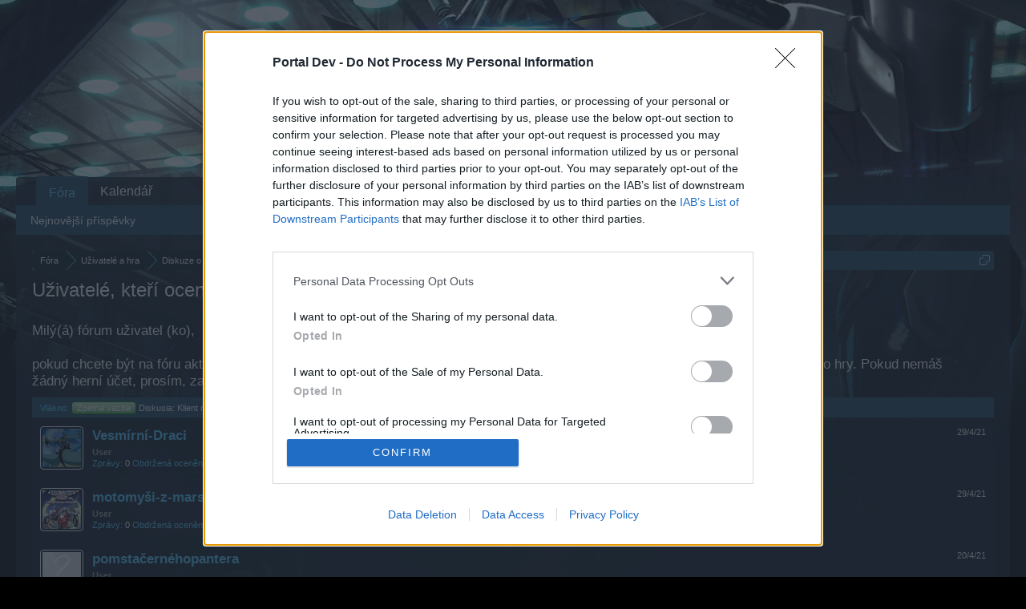

--- FILE ---
content_type: text/html; charset=UTF-8
request_url: https://board-cs.darkorbit.com/posts/981036/likes
body_size: 7223
content:
<!DOCTYPE html>
<html id="XenForo" lang="cs-CZ" dir="LTR" class="Public NoJs LoggedOut NoSidebar  Responsive" xmlns:fb="http://www.facebook.com/2008/fbml">
<head>

	<meta charset="utf-8" />
	<meta http-equiv="X-UA-Compatible" content="IE=Edge,chrome=1" />
	
		<meta name="viewport" content="width=device-width, initial-scale=1">
	
	
		<base href="https://board-cs.darkorbit.com/" />
		<script>
			var _b = document.getElementsByTagName('base')[0], _bH = "https://board-cs.darkorbit.com/";
			if (_b && _b.href != _bH) _b.href = _bH;
		</script>
	

	<title>Zpetná vazba - Diskusia: Klient na stiahnutie - Uživatelé, kteří ocenili zprávu #405 | DarkOrbit CS &amp; SK</title>
	
	<noscript><style>.JsOnly, .jsOnly { display: none !important; }</style></noscript>
	<link rel="stylesheet" href="css.php?css=xenforo,form,public&amp;style=5&amp;dir=LTR&amp;d=1709541602" />
	<link rel="stylesheet" href="css.php?css=login_bar,xenforo_member_list_item&amp;style=5&amp;dir=LTR&amp;d=1709541602" />
	
	

	
	<script async src="https://www.googletagmanager.com/gtag/js?id=UA-19059020-1"></script>
	<script>
		window.dataLayer = window.dataLayer || [];
		function gtag(){dataLayer.push(arguments);}
		gtag('js', new Date());
	
		gtag('config', 'UA-19059020-1', {
			// <!-- slot: ga_config_start -->
			
				'cookie_domain': 'darkorbit.com',
			
			
		});
	</script>

		<script src="js/jquery/jquery-1.11.0.min.js"></script>	
		
	<script src="js/xenforo/xenforo.js?_v=bf8d39dd"></script>

	
	<link rel="apple-touch-icon" href="https://board-cs.darkorbit.com/styles/default/xenforo/logo.og.png" />
	<link rel="alternate" type="application/rss+xml" title="RSS kanál pro DarkOrbit CS &amp; SK" href="forums/-/index.rss" />
	
	
	<meta name="robots" content="noindex" />

</head>

<body class="node60 node58">
<!-- Google Tag Manager -->
<noscript><iframe src="//www.googletagmanager.com/ns.html?id=GTM-WRXH7W"
height="0" width="0" style="display:none;visibility:hidden"></iframe></noscript>
<script>
var cb = new Date().getTime();
(function(w,d,s,l,i){w[l]=w[l]||[];w[l].push({'gtm.start':
new Date().getTime(),event:'gtm.js'});var f=d.getElementsByTagName(s)[0],
j=d.createElement(s),dl=l!='dataLayer'?'&l='+l:'';j.async=true;j.src=
'//www.googletagmanager.com/gtm.js?cb='+cb+'&id='+i+dl;f.parentNode.insertBefore(j,f);
})(window,document,'script','dataLayer','GTM-WRXH7W');</script>
<!-- End Google Tag Manager -->


	




<div id="headerMover">
	<div id="headerProxy"></div>

<div id="content" class="post_likes">
	<div class="pageWidth">
		<div class="pageContent">
			<!-- main content area -->
			
			
			
			
						
						
						
						
						<div class="breadBoxTop ">
							
							

<nav>
	
		
			
				
			
		
			
				
			
		
			
		
	

	<fieldset class="breadcrumb">
		<a href="misc/quick-navigation-menu?selected=node-60" class="OverlayTrigger jumpMenuTrigger" data-cacheOverlay="true" title="Otevřít rychlou navigaci"><!--Jump to...--></a>
			
		<div class="boardTitle"><strong>DarkOrbit CS &amp; SK</strong></div>
		
		<span class="crumbs">
			
			
			
				<span class="crust selectedTabCrumb" itemscope="itemscope" itemtype="http://data-vocabulary.org/Breadcrumb">
					<a href="https://board-cs.darkorbit.com/" class="crumb" rel="up" itemprop="url"><span itemprop="title">Fóra</span></a>
					<span class="arrow"><span>&gt;</span></span>
				</span>
			
			
			
				
					<span class="crust" itemscope="itemscope" itemtype="http://data-vocabulary.org/Breadcrumb">
						<a href="https://board-cs.darkorbit.com/#uzivatele-a-hra.58" class="crumb" rel="up" itemprop="url"><span itemprop="title">Uživatelé a hra</span></a>
						<span class="arrow"><span>&gt;</span></span>
					</span>
				
					<span class="crust" itemscope="itemscope" itemtype="http://data-vocabulary.org/Breadcrumb">
						<a href="https://board-cs.darkorbit.com/forums/diskuze-o-hre-zpetna-vazba.60/" class="crumb" rel="up" itemprop="url"><span itemprop="title">Diskuze o hře / zpětná vazba</span></a>
						<span class="arrow"><span>&gt;</span></span>
					</span>
				
					<span class="crust" itemscope="itemscope" itemtype="http://data-vocabulary.org/Breadcrumb">
						<a href="https://board-cs.darkorbit.com/posts/981036/" class="crumb" rel="up" itemprop="url"><span itemprop="title"><span class="prefix prefixGreen">Zpetná vazba</span> Diskusia: Klient na stiahnutie</span></a>
						<span class="arrow"><span>&gt;</span></span>
					</span>
				
			
		</span>
	</fieldset>
</nav>
						</div>
						
						
						
					
						<!--[if lt IE 8]>
							<p class="importantMessage">You are using an out of date browser. It  may not display this or other websites correctly.<br />You should upgrade or use an <a href="https://www.google.com/chrome" target="_blank">alternative browser</a>.</p>
						<![endif]-->

						
						
	

	
						
						
						
						
												
							<!-- h1 title, description -->
							<div class="titleBar">
								
								<h1>Uživatelé, kteří ocenili zprávu #405</h1>
								
								
							
<style type="text/css">
  .gotogame {
float: left;
margin-right: 35px;
margin-top: 25px;
font-size:17px;
align:center;
}
</style>
        <div class="gotogame">Milý(á) fórum uživatel (ko), <br><br>
pokud chcete být na fóru aktivní a máte zájem se zúčastnit v různých diskuzích a využívat dané fórum musíš se nejdříve přihlásit do hry. Pokud nemáš žádný herní účet, prosím, zaregistruj se. Těšíme se na Tvou návštěvu na našem fóru!
                               <a href="http://cs.bigpoint.com/darkorbit">„do hry“</a></div>

							</div>
						
						
						
						
						
						<!-- main template -->
						









<div class="section">
	<dl class="subHeading pairsInline"><dt>Vlákno:</dt> <dd><a href="posts/981036/"><span class="prefix prefixGreen">Zpetná vazba</span> Diskusia: Klient na stiahnutie</a></dd></dl>
	<ol class="overlayScroll">
	
		

<li class="primaryContent memberListItem">

	<a href="members/vesmirni-draci.241527/" class="avatar Av241527s" data-avatarhtml="true"><span class="img s" style="background-image: url('https://xenforo-1028-storage.bpsecure.com/cs-darkorbit/avatars/s/241/241527.jpg?1598187355')"></span></a>

	<div class="extra"><span class="DateTime" title="29/4/21 v(e) 11:00 PM">29/4/21</span></div>

	<div class="member">
	
		
		
			<h3 class="username"><a href="members/vesmirni-draci.241527/" class="username StatusTooltip" dir="auto" title="Dragon Flyz">Vesmírní-Draci</a></h3>
			
			<div class="userInfo">
				<div class="userBlurb dimmed"><span class="userTitle" itemprop="title">User</span></div>
				<dl class="userStats pairsInline">
					<dt title="Všechny zprávy vytvořené uživatelem Vesmírní-Draci.">Zprávy:</dt> <dd>0</dd>
					<dt title="Počet, kolikrát byl příspěvek uživatele Vesmírní-Draci oceněn">Obdržená ocenění:</dt> <dd>0</dd>
					
						<dt>Trofejní body:</dt> <dd title="Trofejní body">10</dd>
					
				</dl>
			</div>
			
		
		
		
		
	</div>
	
</li>
	
		

<li class="primaryContent memberListItem">

	<a href="members/motomysi-z-marsu.241484/" class="avatar Av241484s" data-avatarhtml="true"><span class="img s" style="background-image: url('https://xenforo-1028-storage.bpsecure.com/cs-darkorbit/avatars/s/241/241484.jpg?1597182200')"></span></a>

	<div class="extra"><span class="DateTime" title="29/4/21 v(e) 10:12 PM">29/4/21</span></div>

	<div class="member">
	
		
		
			<h3 class="username"><a href="members/motomysi-z-marsu.241484/" class="username StatusTooltip" dir="auto" title="">motomyši-z-marsu</a></h3>
			
			<div class="userInfo">
				<div class="userBlurb dimmed"><span class="userTitle" itemprop="title">User</span></div>
				<dl class="userStats pairsInline">
					<dt title="Všechny zprávy vytvořené uživatelem motomyši-z-marsu.">Zprávy:</dt> <dd>0</dd>
					<dt title="Počet, kolikrát byl příspěvek uživatele motomyši-z-marsu oceněn">Obdržená ocenění:</dt> <dd>0</dd>
					
						<dt>Trofejní body:</dt> <dd title="Trofejní body">10</dd>
					
				</dl>
			</div>
			
		
		
		
		
	</div>
	
</li>
	
		

<li class="primaryContent memberListItem">

	<a href="members/pomstacernehopantera.239494/" class="avatar Av239494s" data-avatarhtml="true"><span class="img s" style="background-image: url('styles/default/xenforo/avatars/avatar_s.png')"></span></a>

	<div class="extra"><span class="DateTime" title="20/4/21 v(e) 3:39 PM">20/4/21</span></div>

	<div class="member">
	
		
		
			<h3 class="username"><a href="members/pomstacernehopantera.239494/" class="username StatusTooltip" dir="auto" title="Když mě vyhodí dveřmi, vrátim se oknem, nebo také komínem. Ale nejsem jako marika, nenapíšu z multi-účtu přímo na fórum.">pomstačernéhopantera</a></h3>
			
			<div class="userInfo">
				<div class="userBlurb dimmed"><span class="userTitle" itemprop="title">User</span></div>
				<dl class="userStats pairsInline">
					<dt title="Všechny zprávy vytvořené uživatelem pomstačernéhopantera.">Zprávy:</dt> <dd>0</dd>
					<dt title="Počet, kolikrát byl příspěvek uživatele pomstačernéhopantera oceněn">Obdržená ocenění:</dt> <dd>53</dd>
					
						<dt>Trofejní body:</dt> <dd title="Trofejní body">10</dd>
					
				</dl>
			</div>
			
		
		
		
		
	</div>
	
</li>
	
		

<li class="primaryContent memberListItem">

	<a href="members/bhagira22.237380/" class="avatar Av237380s" data-avatarhtml="true"><span class="img s" style="background-image: url('https://xenforo-1028-storage.bpsecure.com/cs-darkorbit/avatars/s/237/237380.jpg?1562343714')"></span></a>

	<div class="extra"><span class="DateTime" title="19/4/21 v(e) 5:22 PM">19/4/21</span></div>

	<div class="member">
	
		
		
			<h3 class="username"><a href="members/bhagira22.237380/" class="username StatusTooltip" dir="auto" title="Když mě vyhodí dveřmi, vrátim se oknem, nebo také komínem. Ale nejsem jako marika, nenapíšu z multi-účtu přímo na fórum.">bhagira22</a></h3>
			
			<div class="userInfo">
				<div class="userBlurb dimmed"><span class="userTitle" itemprop="title">User</span></div>
				<dl class="userStats pairsInline">
					<dt title="Všechny zprávy vytvořené uživatelem bhagira22.">Zprávy:</dt> <dd>0</dd>
					<dt title="Počet, kolikrát byl příspěvek uživatele bhagira22 oceněn">Obdržená ocenění:</dt> <dd>56</dd>
					
						<dt>Trofejní body:</dt> <dd title="Trofejní body">10</dd>
					
				</dl>
			</div>
			
		
		
		
		
	</div>
	
</li>
	
		

<li class="primaryContent memberListItem">

	<a href="members/ob-van-kenob.243168/" class="avatar Av243168s" data-avatarhtml="true"><span class="img s" style="background-image: url('styles/default/xenforo/avatars/avatar_s.png')"></span></a>

	<div class="extra"><span class="DateTime" title="18/4/21 v(e) 6:59 AM">18/4/21</span></div>

	<div class="member">
	
		
		
			<h3 class="username"><a href="members/ob-van-kenob.243168/" class="username StatusTooltip" dir="auto" title="">ÔB|-VÂN-KENÔB|</a></h3>
			
			<div class="userInfo">
				<div class="userBlurb dimmed"><span class="userTitle" itemprop="title">User</span></div>
				<dl class="userStats pairsInline">
					<dt title="Všechny zprávy vytvořené uživatelem ÔB|-VÂN-KENÔB|.">Zprávy:</dt> <dd>0</dd>
					<dt title="Počet, kolikrát byl příspěvek uživatele ÔB|-VÂN-KENÔB| oceněn">Obdržená ocenění:</dt> <dd>0</dd>
					
						<dt>Trofejní body:</dt> <dd title="Trofejní body">10</dd>
					
				</dl>
			</div>
			
		
		
		
		
	</div>
	
</li>
	
		

<li class="primaryContent memberListItem">

	<a href="members/n-c-neu-m.243167/" class="avatar Av243167s" data-avatarhtml="true"><span class="img s" style="background-image: url('styles/default/xenforo/avatars/avatar_s.png')"></span></a>

	<div class="extra"><span class="DateTime" title="18/4/21 v(e) 6:42 AM">18/4/21</span></div>

	<div class="member">
	
		
		
			<h3 class="username"><a href="members/n-c-neu-m.243167/" class="username StatusTooltip" dir="auto" title="">N|Ć$NĘŰ|m</a></h3>
			
			<div class="userInfo">
				<div class="userBlurb dimmed"><span class="userTitle" itemprop="title">User</span></div>
				<dl class="userStats pairsInline">
					<dt title="Všechny zprávy vytvořené uživatelem N|Ć$NĘŰ|m.">Zprávy:</dt> <dd>0</dd>
					<dt title="Počet, kolikrát byl příspěvek uživatele N|Ć$NĘŰ|m oceněn">Obdržená ocenění:</dt> <dd>0</dd>
					
						<dt>Trofejní body:</dt> <dd title="Trofejní body">10</dd>
					
				</dl>
			</div>
			
		
		
		
		
	</div>
	
</li>
	
		

<li class="primaryContent memberListItem">

	<a href="members/darkorbitmaniak.242962/" class="avatar Av242962s" data-avatarhtml="true"><span class="img s" style="background-image: url('styles/default/xenforo/avatars/avatar_male_s.png')"></span></a>

	<div class="extra"><span class="DateTime" title="18/4/21 v(e) 5:58 AM">18/4/21</span></div>

	<div class="member">
	
		
		
			<h3 class="username"><a href="members/darkorbitmaniak.242962/" class="username StatusTooltip" dir="auto" title="">darkorbit¤maniak</a></h3>
			
			<div class="userInfo">
				<div class="userBlurb dimmed"><span class="userTitle" itemprop="title">User</span>, Muž</div>
				<dl class="userStats pairsInline">
					<dt title="Všechny zprávy vytvořené uživatelem darkorbit¤maniak.">Zprávy:</dt> <dd>4</dd>
					<dt title="Počet, kolikrát byl příspěvek uživatele darkorbit¤maniak oceněn">Obdržená ocenění:</dt> <dd>32</dd>
					
						<dt>Trofejní body:</dt> <dd title="Trofejní body">40</dd>
					
				</dl>
			</div>
			
		
		
		
		
	</div>
	
</li>
	
		

<li class="primaryContent memberListItem">

	<a href="members/baghira2.154036/" class="avatar Av154036s" data-avatarhtml="true"><span class="img s" style="background-image: url('https://xenforo-1028-storage.bpsecure.com/cs-darkorbit/avatars/s/154/154036.jpg?1581008608')"></span></a>

	<div class="extra"><span class="DateTime" title="17/4/21 v(e) 8:57 PM">17/4/21</span></div>

	<div class="member">
	
		
		
			<h3 class="username"><a href="members/baghira2.154036/" class="username StatusTooltip" dir="auto" title="08.10.= O svaté Brigite bývá mlha na úsvitě.">-baghira2-</a></h3>
			
			<div class="userInfo">
				<div class="userBlurb dimmed"><span class="userTitle" itemprop="title">User</span>, Muž, 46, <span class="muted">z</span> <a href="misc/location-info?location=nezn%C3%A1ma." class="concealed" target="_blank" rel="nofollow noreferrer">neznáma.</a></div>
				<dl class="userStats pairsInline">
					<dt title="Všechny zprávy vytvořené uživatelem -baghira2-.">Zprávy:</dt> <dd>4,953</dd>
					<dt title="Počet, kolikrát byl příspěvek uživatele -baghira2- oceněn">Obdržená ocenění:</dt> <dd>23,358</dd>
					
						<dt>Trofejní body:</dt> <dd title="Trofejní body">6,000</dd>
					
				</dl>
			</div>
			
		
		
		
		
	</div>
	
</li>
	
	</ol>
	<div class="sectionFooter overlayOnly">
		<a class="button primary OverlayCloser">Zavřít</a>
		
	</div>
</div>
						
						
						
						
							<!-- login form, to be moved to the upper drop-down -->
							







<form action="login/login" method="post" class="xenForm " id="login" style="display:none">

	

	<div class="ctrlWrapper">
		<dl class="ctrlUnit">
			<dt><label for="LoginControl">Tvoje jméno nebo e-mailová adresa:</label></dt>
			<dd><input type="text" name="login" id="LoginControl" class="textCtrl" tabindex="101" /></dd>
		</dl>
	
	
		<dl class="ctrlUnit">
			<dt>
				<label for="ctrl_password">Už máš založen účet?</label>
			</dt>
			<dd>
				<ul>
					<li><label for="ctrl_not_registered"><input type="radio" name="register" value="1" id="ctrl_not_registered" tabindex="105" />
						Ne, vytvořit účet nyní.</label></li>
					<li><label for="ctrl_registered"><input type="radio" name="register" value="0" id="ctrl_registered" tabindex="105" checked="checked" class="Disabler" />
						Ano, moje heslo je:</label></li>
					<li id="ctrl_registered_Disabler">
						<input type="password" name="password" class="textCtrl" id="ctrl_password" tabindex="102" />
						<div class="lostPassword"><a href="lost-password/" class="OverlayTrigger OverlayCloser" tabindex="106">Zapomněl(a) jsi heslo?</a></div>
					</li>
				</ul>
			</dd>
		</dl>
	
		
		<dl class="ctrlUnit submitUnit">
			<dt></dt>
			<dd>
				<input type="submit" class="button primary" value="Přihlášení" tabindex="104" data-loginPhrase="Přihlášení" data-signupPhrase="Registrace" />
				<label for="ctrl_remember" class="rememberPassword"><input type="checkbox" name="remember" value="1" id="ctrl_remember" tabindex="103" /> Neodhlašovat se</label>
			</dd>
		</dl>
	</div>

	<input type="hidden" name="cookie_check" value="1" />
	<input type="hidden" name="redirect" value="/posts/981036/likes" />
	<input type="hidden" name="_xfToken" value="" />

</form>
						
						
					
			
						
			<div class="breadBoxBottom">

<nav>
	

	<fieldset class="breadcrumb">
		<a href="misc/quick-navigation-menu?selected=node-60" class="OverlayTrigger jumpMenuTrigger" data-cacheOverlay="true" title="Otevřít rychlou navigaci"><!--Jump to...--></a>
			
		<div class="boardTitle"><strong>DarkOrbit CS &amp; SK</strong></div>
		
		<span class="crumbs">
			
			
			
				<span class="crust selectedTabCrumb">
					<a href="https://board-cs.darkorbit.com/" class="crumb"><span>Fóra</span></a>
					<span class="arrow"><span>&gt;</span></span>
				</span>
			
			
			
				
					<span class="crust">
						<a href="https://board-cs.darkorbit.com/#uzivatele-a-hra.58" class="crumb"><span>Uživatelé a hra</span></a>
						<span class="arrow"><span>&gt;</span></span>
					</span>
				
					<span class="crust">
						<a href="https://board-cs.darkorbit.com/forums/diskuze-o-hre-zpetna-vazba.60/" class="crumb"><span>Diskuze o hře / zpětná vazba</span></a>
						<span class="arrow"><span>&gt;</span></span>
					</span>
				
					<span class="crust">
						<a href="https://board-cs.darkorbit.com/posts/981036/" class="crumb"><span><span class="prefix prefixGreen">Zpetná vazba</span> Diskusia: Klient na stiahnutie</span></a>
						<span class="arrow"><span>&gt;</span></span>
					</span>
				
			
		</span>
	</fieldset>
</nav></div>
			
						
			
						
		</div>
	</div>
</div>

<header>
	


<div id="header">
	<div id="logoBlock">
	<div class="pageWidth">
		<div class="pageContent">
			
			
			<div id="logo"><a href="https://board-cs.darkorbit.com/">
				<span></span>
				<img src="https://xenforo-1028-storage.bpsecure.com/darkorbit/style/head_new.png" alt="DarkOrbit CS &amp; SK" />
			</a></div>
			
			<span class="helper"></span>
		</div>
	</div>
</div>
	

<div id="navigation" class="pageWidth ">
	<div class="pageContent">
		<nav>

<div class="navTabs">
	<ul class="publicTabs">
	
		<!-- home -->
		
		
		
		<!-- extra tabs: home -->
		
		
		
		<!-- forums -->
		
			<li class="navTab forums selected">
			
				<a href="https://board-cs.darkorbit.com/" class="navLink">Fóra</a>
				<a href="https://board-cs.darkorbit.com/" class="SplitCtrl" rel="Menu"></a>
				
				<div class="tabLinks forumsTabLinks">
					<div class="primaryContent menuHeader">
						<h3>Fóra</h3>
						<div class="muted">Rychlé odkazy</div>
					</div>
					<ul class="secondaryContent blockLinksList">
					
						
						
						
						<li><a href="find-new/posts" rel="nofollow">Nejnovější příspěvky</a></li>
					
					</ul>
				</div>
			</li>
		
		
		
		<!-- extra tabs: middle -->
		
		
		
		<!-- members -->
						
		
		<!-- extra tabs: end -->
		
		
			
				<li class="navTab 0 PopupClosed">
					<a href="bp-calendar/" class="navLink">Kalendář</a>
					
				</li>
			
		
		

		<!-- responsive popup -->
		<li class="navTab navigationHiddenTabs Popup PopupControl PopupClosed" style="display:none">	
						
			<a rel="Menu" class="navLink NoPopupGadget"><span class="menuIcon">Menu</span></a>
			
			<div class="Menu JsOnly blockLinksList primaryContent" id="NavigationHiddenMenu"></div>
		</li>
			
		
		<!-- no selection -->
		
		
	</ul>
	
	
</div>

<span class="helper"></span>
			
		</nav>	
	</div>
</div>
	
</div>

	
	
</header>

</div>

<footer>
	


<div class="footer">
	<div class="pageWidth">
		<div class="pageContent">
			
			<dl class="choosers">
				
				
					<dt>Jazyk</dt>
					<dd><a href="misc/language?redirect=%2Fposts%2F981036%2Flikes" class="OverlayTrigger Tooltip" title="Výběr jazyka" rel="nofollow">Czech</a></dd>
				
			</dl>
			
			
			<ul class="footerLinks">
			
				<li><a href="https://legal.bigpoint.com/DE/imprint/cs-CZ" ">Kontakt</a></li>
				<li><a href="help/">Nápověda</a></li>
				<li><a href="http://board-cs.darkorbit.com" class="homeLink">Domů</a></li>
				
				<li><a href="forums/-/index.rss" rel="alternate" class="globalFeed" target="_blank"
					title="RSS kanál pro DarkOrbit CS &amp; SK">RSS</a></li>
			
			</ul>
			
			<span class="helper"></span>
		</div>
	</div>
</div>

<div class="footerLegal">
	<div class="pageWidth">
		<div class="pageContent">
			<ul id="legal">
			
				<li><a href="https://legal.bigpoint.com/EN/terms-and-conditions/cs-CZ">Podmínky a pravidla</a></li>
				<li><a href="https://legal.bigpoint.com/DE/privacy-policy/cs-CZ">Zásady soukromí</a></li>
			
			</ul>
			
			<div id="copyright"><a href="https://xenforo.com" class="concealed" target="_blank">Forum software by XenForo<sup>&reg;</sup> <span>&copy; 2010-2019 XenForo Ltd.</span></a> <a href="http://xenforo.com" class="concealed">Forum software by XenForo&trade; <span>&copy;2010-2015 XenForo Ltd.</span></a></div>
			<div id="BRCopyright" class="concealed muted" style="float:left;margin-left: 10px;"><style>@media (max-width:480px){.Responsive #BRCopyright span{display: none;}}</style><div class="muted"><a href="http://brivium.com/" class="concealed" title="Brivium Limited"><span>XenForo </span>Add-ons by Brivium<span> &trade;  &copy; 2012-2025 Brivium LLC.</span></a></div></div>
		
			
			
			<span class="helper"></span>
		</div>
	</div>	
</div>

</footer>

<script>


jQuery.extend(true, XenForo,
{
	visitor: { user_id: 0 },
	serverTimeInfo:
	{
		now: 1766844479,
		today: 1766793600,
		todayDow: 6
	},
	_lightBoxUniversal: "0",
	_enableOverlays: "1",
	_animationSpeedMultiplier: "1",
	_overlayConfig:
	{
		top: "10%",
		speed: 200,
		closeSpeed: 100,
		mask:
		{
			color: "rgb(255, 255, 255)",
			opacity: "0.6",
			loadSpeed: 200,
			closeSpeed: 100
		}
	},
	_ignoredUsers: [],
	_loadedScripts: {"xenforo_member_list_item":true,"login_bar":true},
	_cookieConfig: { path: "/", domain: "darkorbit.com", prefix: "xf_cs-darkorbit_"},
	_csrfToken: "",
	_csrfRefreshUrl: "login/csrf-token-refresh",
	_jsVersion: "bf8d39dd",
	_noRtnProtect: false,
	_noSocialLogin: false
});
jQuery.extend(XenForo.phrases,
{
	cancel: "Zrušit",

	a_moment_ago:    "Před chvíli",
	one_minute_ago:  "Před minutou",
	x_minutes_ago:   "Před %minutes% minutami",
	today_at_x:      "Dnes v(e) %time%",
	yesterday_at_x:  "Včera v(e) %time%",
	day_x_at_time_y: "%day% v(e) %time%",

	day0: "Neděle",
	day1: "Pondělí",
	day2: "Úterý",
	day3: "Středa",
	day4: "Čtvrtek",
	day5: "Pátek",
	day6: "Sobota",

	_months: "Leden,Únor,Březen,Duben,Květen,Červen,Červenec,Srpen,Září,Říjen,Listopad,Prosinec",
	_daysShort: "Ne,Po,Út,St,Čt,Pá,So",

	following_error_occurred: "Vyskytla se následující chyba",
	server_did_not_respond_in_time_try_again: "Server neodpověděl v časovém limitu. Zkus to znovu.",
	logging_in: "Logging in",
	click_image_show_full_size_version: "Kliknutím na tento obrázek zobrazíš verzi v plné velikosti.",
	show_hidden_content_by_x: "Show hidden content by {names}"
});

// Facebook Javascript SDK
XenForo.Facebook.appId = "";
XenForo.Facebook.forceInit = false;


</script>


</body>
</html>